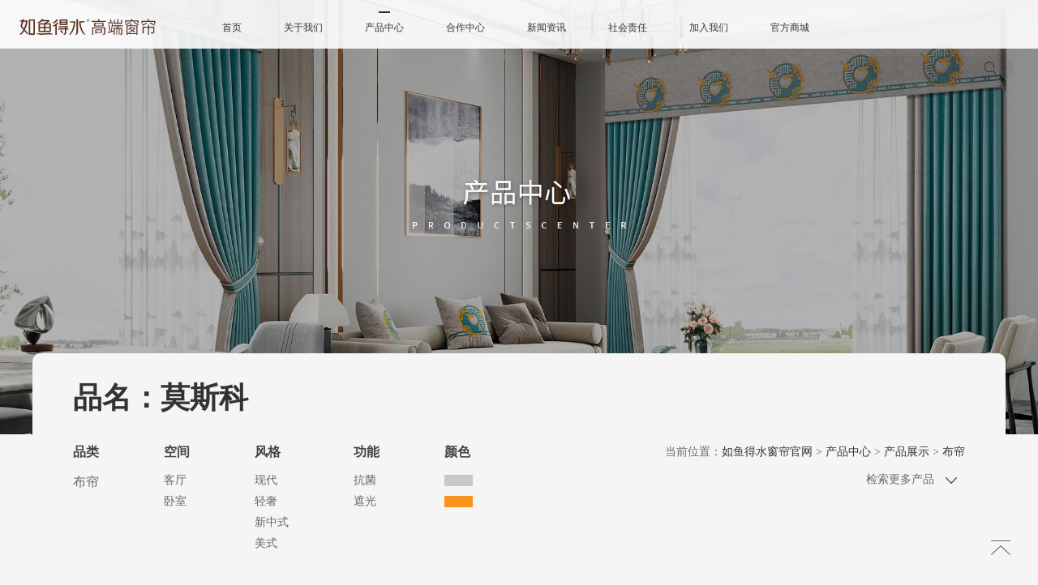

--- FILE ---
content_type: text/html; charset=utf-8
request_url: https://www.ryds.cn/productview/1934.html
body_size: 5127
content:
<!doctype html>
<html>

<head>
    <meta charset="utf-8">
    <title>莫斯科，布帘，如鱼得水窗帘官网</title>
    <meta name="keywords" content="" />
    <meta name="description" content="" />
    <meta name="baidu-site-verification" content="code-i58q2Yfcy6" />
    <meta http-equiv="Cache-Control" content="no-cache, no-store">
    <meta http-equiv="Pragma" content="no-cache">
    <meta http-equiv="Expires" content="0">
    <link href="/static/css/common.css?v=3.8" rel="stylesheet" type="text/css">
    <link href="/static/css/products.css?v=3.8" rel="stylesheet" type="text/css">
    <script src="/static/js/jquery-1.7.2.min.js"></script>
    <script src="/static/js/com.js?v=3.8"></script>
    <script src="/static/js/jquery.dalislide.js?v=3.8"></script>
    <link href="/plugin/ck-x3/ckplayer/css/ckplayer.css" rel="stylesheet" type="text/css">
    <script src="/plugin/ck-x3/ckplayer/js/ckplayer.js"></script>
    <style>
        .probar {
            padding-bottom: 10px;
        }
    </style>
</head>

<body>

    <div class="head trans5">
    <div class="logo"><a href="https://www.ryds.cn" title="窗帘十大品牌，如鱼得水窗帘"><img src="/static/images/logo5.svg" class="svg" alt="窗帘十大品牌，如鱼得水窗帘"></a></div>
    <ul class="navi">
                <li ><a href="/" title="首页" target="_blank">首页</a>
                    </li>
                <li ><a href="/about/brand.html" title="关于我们" target="_blank">关于我们</a>
                        <ul>
                                <li><a href="/about/brand.html" title="品牌介绍" target="_blank">品牌介绍</a></li>
                                <li><a href="/about/history.html" title="品牌故事" target="_blank">品牌故事</a></li>
                                <li><a href="/about/course.html" title="品牌历程" target="_blank">品牌历程</a></li>
                                <li><a href="/about/honor.html" title="企业荣誉" target="_blank">企业荣誉</a></li>
                                <li><a href="/about/factory.html" title="智能制造" target="_blank">智能制造</a></li>
                            </ul>
                    </li>
                <li class="on"><a href="/product.html" title="产品中心" target="_blank">产品中心</a>
                        <ul>
                                <li><a href="/product.html" title="产品展示" target="_blank">产品展示</a></li>
                                <li><a href="/case.html" title="金牌案例" target="_blank">金牌案例</a></li>
                            </ul>
                    </li>
                <li ><a href="/join.html" title="合作中心" target="_blank">合作中心</a>
                        <ul>
                                <li><a href="/join.html" title="招商合作" target="_blank">招商合作</a></li>
                                <li><a href="/business.html" title="生意经" target="_blank">生意经</a></li>
                            </ul>
                    </li>
                <li ><a href="/articles/7.html" title="新闻资讯" target="_blank">新闻资讯</a>
                        <ul>
                                <li><a href="/articles/27.html" title="企业动态" target="_blank">企业动态</a></li>
                                <li><a href="/articles/28.html" title="媒体报道" target="_blank">媒体报道</a></li>
                            </ul>
                    </li>
                <li ><a href="/plan.html" title="社会责任" target="_blank">社会责任</a>
                        <ul>
                                <li><a href="/plan.html" title="鱼跃公益" target="_blank">鱼跃公益</a></li>
                            </ul>
                    </li>
                <li ><a href="/job.html" title="加入我们" target="_blank">加入我们</a>
                        <ul>
                                <li><a href="/job.html" title="社会招聘" target="_blank">社会招聘</a></li>
                            </ul>
                    </li>
                <li ><a href="/shop.html" title="官方商城" target="_blank">官方商城</a>
                        <ul>
                                <li><a href="/shop" title=" 天猫商城" target="_blank"> 天猫商城</a></li>
                            </ul>
                    </li>
            </ul>
    <div class="seekbox">
        <form id="seekform" method="post" action="/index/index/seek?act=DoSeek" onsubmit="return checkseek()">
            <input type="text" name="kw" id="kw" value="">
            <div class="seekb" id="seekb"><img src="/static/images/ico_zoom.svg" class="svg"></div>
        </form>
    </div>
</div>
    <div class="secban linkd" data-link="">
    <img src="/upfiles/image/202206/27/2022062715490878969.jpg">
</div>
    
    <div class="probox">
        <div class="probar">
            <div class="barc">
                <div class="readt">品名：莫斯科</div>
                                <div class="readi">
                                        <div class="readii"><strong>品类</strong>布帘</div>
                                        <div class="readii"><strong>空间</strong><span>客厅</span><span>卧室</span></div>
                                        <div class="readii"><strong>风格</strong><span>现代</span><span>轻奢</span><span>新中式</span><span>美式</span></div>
                                        <div class="readii"><strong>功能</strong><span>抗菌</span><span>遮光</span></div>
                                        <div class="readii"><strong>颜色</strong><i style="background:#c9c9c9"></i><i style="background:#f7931c"></i></div>
                                        <div class="readpos">
                        <span>当前位置：<a href='/'>如鱼得水窗帘官网</a> > <a href="/product.html">产品中心</a> > <a href="/product.html">产品展示</a> > <a href="/product/pd/21.html">布帘</a></span>
                        <span class="seekmore">检索更多产品 <img src="/static/images/arodown.png"></span>
                    </div>
                </div>
            </div>
        </div>
        <div class="proview">
            <div class="prop">
                <img src="/upfiles/image/202206/27/2022062716063523425.jpg" alt="莫斯科" class="mainp">
                            </div>
            <div class="prodes">
                <div class="prodest">产品描述</div>
                <div class="prodesc">
                    <div>主布：莫斯科-主布<br>配布：莫斯科-配布<br>纱帘：清镜游鱼-纱<br>面料特性：高精密双面呢色织提花面料<br>适用风格：中式、新中式、现代轻奢、美式、侘寂</div>
                    <div>本款产品打造了一副祥和的江南人家图。中式房屋结合江南特有的冰裂纹窗棂，冰裂纹图案象征着寒冬已过，大地回春，代表一切不如意、不愉快的事情即已过去，美好的、如意的愿望立即会到来。树梢上两只鸟象征着幸福、夫妻和睦。适用于卧室、书房等空间氛围。</div>
                </div>
            </div>
            <div class="procontbox">
                <div class="proleft">
                    <div class="bkt">热门产品</div>
                    <div class="dalislide cep">
                        <ul class="slidep">
                                                        <li><a href="/productview/5398.html" title="罗曼蒂克-浅蓝" target="_blank"><img src="/upfiles/image/202305/09/2023050914504082580.jpg" alt="罗曼蒂克-浅蓝"><span>罗曼蒂克-浅蓝</span></a></li>
                                                        <li><a href="/productview/5420.html" title="幸运时光-浅灰" target="_blank"><img src="/upfiles/image/202305/06/2023050615250768816.jpg" alt="幸运时光-浅灰"><span>幸运时光-浅灰</span></a></li>
                                                        <li><a href="/productview/5941.html" title="蒸蒸日上-米-纱" target="_blank"><img src="/upfiles/image/202311/17/2023111710452291977.jpg" alt="蒸蒸日上-米-纱"><span>蒸蒸日上-米-纱</span></a></li>
                                                        <li><a href="/productview/7412.html" title="福泽绵长" target="_blank"><img src="/upfiles/image/202508/20/2025082015595014275.jpg" alt="福泽绵长"><span>福泽绵长</span></a></li>
                                                        <li><a href="/productview/4687.html" title="西部牛仔" target="_blank"><img src="/upfiles/image/202210/29/2022102910190496954.jpg" alt="西部牛仔"><span>西部牛仔</span></a></li>
                                                    </ul>
                    </div>
                    <div class="prot">更多产品</div>
                    <div class="prob">
                        <div class="probt"><a href="/product" target="_blank">品类</a></div>
                        <div class="probc">
                                                        <a href="/product/pd/21.html" title="布帘" target="_blank">布帘</a>
                                                        <a href="/product/pd/22.html" title="纱帘" target="_blank">纱帘</a>
                                                        <a href="/product/pd/23.html" title="罗马帘" target="_blank">罗马帘</a>
                                                        <a href="/product/pd/24.html" title="百叶帘" target="_blank">百叶帘</a>
                                                    </div>
                    </div>
                                        <div class="prob">
                        <div class="probt"><a href="/product/kj" target="_blank">空间</a></div>
                        <div class="probc">
                                                        <a href="/product/kj/1" target="_blank" title="客厅">客厅</a>
                                                                                    <a href="/product/kj/2" target="_blank" title="卧室">卧室</a>
                                                                                    <a href="/product/kj/3" target="_blank" title="餐厅">餐厅</a>
                                                                                    <a href="/product/kj/4" target="_blank" title="书房">书房</a>
                                                                                    <a href="/product/kj/5" target="_blank" title="阳台">阳台</a>
                                                                                    <a href="/product/kj/6" target="_blank" title="其他">其他</a>
                                                                                </div>
                    </div>
                                        <div class="prob">
                        <div class="probt"><a href="/product/fg" target="_blank">风格</a></div>
                        <div class="probc">
                                                        <a href="/product/fg/7" target="_blank" title="现代">现代</a>
                                                                                    <a href="/product/fg/8" target="_blank" title="轻奢">轻奢</a>
                                                                                    <a href="/product/fg/9" target="_blank" title="新中式">新中式</a>
                                                                                    <a href="/product/fg/10" target="_blank" title="欧式">欧式</a>
                                                                                    <a href="/product/fg/11" target="_blank" title="法式">法式</a>
                                                                                    <a href="/product/fg/12" target="_blank" title="田园">田园</a>
                                                                                    <a href="/product/fg/13" target="_blank" title="美式">美式</a>
                                                                                    <a href="/product/fg/14" target="_blank" title="儿童">儿童</a>
                                                                                </div>
                    </div>
                                        <div class="prob">
                        <div class="probt"><a href="/product/gn" target="_blank">功能</a></div>
                        <div class="probc">
                                                        <a href="/product/gn/15" target="_blank" title="抗菌">抗菌</a>
                                                                                    <a href="/product/gn/16" target="_blank" title="遮光">遮光</a>
                                                                                    <a href="/product/gn/17" target="_blank" title="智能/电动">智能/电动</a>
                                                                                </div>
                    </div>
                                        <div class="prob">
                        <div class="probt"><a href="/product/ys" target="_blank">颜色</a></div>
                        <div class="probc">
                                                        <a href="/product/ys/18" target="_blank" class="ys" style="background: #1b99c5"></a>
                                                                                    <a href="/product/ys/19" target="_blank" class="ys" style="background: #c9c9c9"></a>
                                                                                    <a href="/product/ys/20" target="_blank" class="ys" style="background: #e0adac"></a>
                                                                                    <a href="/product/ys/21" target="_blank" class="ys" style="background: #2fab60"></a>
                                                                                    <a href="/product/ys/22" target="_blank" class="ys" style="background: #f7931c"></a>
                                                                                    <a href="/product/ys/23" target="_blank" class="ys" style="background: #f55043"></a>
                                                                                    <a href="/product/ys/24" target="_blank" class="ys" style="background: #f7dd2e"></a>
                                                                                    <a href="/product/ys/25" target="_blank" class="ys" style="background: #ca60d1"></a>
                                                                                    <a href="/product/ys/26" target="_blank" class="ys" style="background: #eeeec3"></a>
                                                                                    <a href="/product/ys/27" target="_blank" class="ys" style="background: #996c59"></a>
                                                                                </div>
                    </div>
                                        <div class="bkt">猜您想看</div>
                                        <a href="/productview/7426.html" class="relate" title="卢浮花园 " target="_blank"><img src="/upfiles/image/202509/05/2025090517352650341.jpg" alt="卢浮花园 "><span>品名：卢浮花园 </span><span>属性：</span></a>
                                        <a href="/productview/7407.html" class="relate" title="查尔斯顿" target="_blank"><img src="/upfiles/image/202509/05/2025090517240571434.jpg" alt="查尔斯顿"><span>品名：查尔斯顿</span><span>属性：</span></a>
                                        <a href="/productview/7406.html" class="relate" title="温莎城堡" target="_blank"><img src="/upfiles/image/202509/05/2025090517255580843.jpg" alt="温莎城堡"><span>品名：温莎城堡</span><span>属性：</span></a>
                                        <a href="/productview/7405.html" class="relate" title="塞纳河畔" target="_blank"><img src="/upfiles/image/202509/05/2025090517282051316.jpg" alt="塞纳河畔"><span>品名：塞纳河畔</span><span>属性：</span></a>
                                        <a href="/productview/7129.html" class="relate" title="春眠-丽人" target="_blank"><img src="/upfiles/image/202504/15/2025041520535684245.jpg" alt="春眠-丽人"><span>品名：春眠-丽人</span><span>属性：</span></a>
                                        <div class="bkt">软装攻略</div>
                                        <a href="/article/7595.html" title="窗帘选色新灵感 | 轻松打造高级感，秘诀藏在这5个色彩里！" target="_blank" class="rza">
                        <img src="/upfiles/image/202601/08/2026010814293695320.jpg" alt="窗帘选色新灵感 | 轻松打造高级感，秘诀藏在这5个色彩里！">
                        <span>窗帘选色新灵感 | 轻松打造高级感，秘诀藏在这5个色彩里！</span>
                    </a>
                                        <a href="/article/7594.html" title="超惊艳！复古又高级的法式窗帘，这样选搭美到心坎里！" target="_blank" class="rza">
                        <img src="/upfiles/image/202601/08/2026010814122843436.jpg" alt="超惊艳！复古又高级的法式窗帘，这样选搭美到心坎里！">
                        <span>超惊艳！复古又高级的法式窗帘，这样选搭美到心坎里！</span>
                    </a>
                                        <ul class="bku">
                                                <li><a href="/article/7576.html" title="全屋窗帘定制做不做？这些疑难解答，让你不再纠结！" target="_blank">全屋窗帘定制做不做？这些疑难解答，让你不再纠结！</a></li>
                                                <li><a href="/article/7575.html" title="窗帘选不好？四大难题一次解决，让家瞬间升级!" target="_blank">窗帘选不好？四大难题一次解决，让家瞬间升级!</a></li>
                                                <li><a href="/article/7574.html" title="全屋定制窗帘别踩坑！有这6条实用经验" target="_blank">全屋定制窗帘别踩坑！有这6条实用经验</a></li>
                                                <li><a href="/article/7573.html" title=" 抗菌窗帘是不是智商税？一文帮你解答" target="_blank"> 抗菌窗帘是不是智商税？一文帮你解答</a></li>
                                                <li><a href="/article/7572.html" title="高端窗帘定制：有这7个步骤，你一定要知道" target="_blank">高端窗帘定制：有这7个步骤，你一定要知道</a></li>
                                            </ul>
                </div>
                <div class="procont">
                    <img src="/upfiles/image/202206/27/2022062716061549395.jpg" alt="" />                </div>
            </div>
        </div>
    </div>
    
    <div class="footbox">
    <div class="footrow wow fadeInUp">
        <img src="/static/images/logo5.svg" class="flogo svg">
    </div>
    <div class="footrow wow fadeInUp">
                <div class="foota">
            <a href="/about/brand.html" title="关于我们" target="_blank">关于我们</a>
                        <a href="/about/brand.html" title="品牌介绍" target="_blank">品牌介绍</a>
                        <a href="/about/history.html" title="品牌故事" target="_blank">品牌故事</a>
                        <a href="/about/course.html" title="品牌历程" target="_blank">品牌历程</a>
                        <a href="/about/honor.html" title="企业荣誉" target="_blank">企业荣誉</a>
                        <a href="/about/factory.html" title="智能制造" target="_blank">智能制造</a>
                                </div>
                <div class="foota">
            <a href="/product.html" title="产品中心" target="_blank">产品中心</a>
                        <a href="/product.html" title="产品展示" target="_blank">产品展示</a>
                        <a href="/case.html" title="金牌案例" target="_blank">金牌案例</a>
                        <a href="/soft.html" title="软装攻略" target="_blank">软装攻略</a>
                                </div>
                <div class="foota">
            <a href="/join.html" title="合作中心" target="_blank">合作中心</a>
                        <a href="/join.html" title="招商合作" target="_blank">招商合作</a>
                        <a href="/business.html" title="生意经" target="_blank">生意经</a>
                                </div>
                <div class="foota">
            <a href="/articles/7.html" title="新闻资讯" target="_blank">新闻资讯</a>
                        <a href="/articles/27.html" title="企业动态" target="_blank">企业动态</a>
                        <a href="/articles/28.html" title="媒体报道" target="_blank">媒体报道</a>
                                </div>
                <div class="foota">
            <a href="/plan.html" title="社会责任" target="_blank">社会责任</a>
                        <a href="/plan.html" title="鱼跃公益" target="_blank">鱼跃公益</a>
                                </div>
                <div class="foota">
            <a href="/job.html" title="加入我们" target="_blank">加入我们</a>
                        <a href="/job.html" title="社会招聘" target="_blank">社会招聘</a>
                                </div>
                <div class="foota">
            <a href="/shop.html" title="官方商城" target="_blank">官方商城</a>
                        <a href="/shop" title=" 天猫商城" target="_blank"> 天猫商城</a>
                                </div>
                <div class="footb">
            <img src="/upfiles/image/202302/13/2023021315024783789.jpg">
            <span>如鱼得水官微</span>
        </div>
    </div>
    <div class="footrow foott wow fadeInUp" data-wow-delay="0.3s">
        <div class="footbq">版权所有 © 如鱼得水（杭州）软装定制有限公司　总部地址.杭州鸿宁路1909号【望京B座三层】<br>ICP备案：<a href='https://beian.miit.gov.cn/' target='_blank'>浙ICP备2022022503号-1</a>　<a target='_blank' href='http://www.beian.gov.cn/portal/registerSystemInfo?recordcode=33019202000417'><img src='/static/images/ga.png'> 浙公网安备 33019202000417号</a></div>
        <div class="foottel">
            <div class="tel"><span>全国客服热线</span><span>4008-2614-88</span></div>
            <div class="tel"><span>品牌招商热线</span><span>0571-87701111</span></div>
        </div>
    </div>
</div>

<div class="rightbar">
    <b onclick="Page_scrollTo()"><img src="/static/images/top.png"></b>
</div>

<script>
    var _hmt = _hmt || [];
    (function() {
      var hm = document.createElement("script");
      hm.src = "https://hm.baidu.com/hm.js?3a5300f599a36f8754cef2ed888182a9";
      var s = document.getElementsByTagName("script")[0]; 
      s.parentNode.insertBefore(hm, s);
    })();
</script>

    <script type="text/javascript">
        $(function(){
            $('.seekmore').click(function(){
                Page_scrollTo($('.proleft'),800);
            })

            $(document).on('click', '.playbtn', function() {
                $('.provod').show();
                $('.provod').children('video').trigger('play');
            })
            $(document).on('click', '.closeprovod', function() {
                $('.provod').hide();
                $('.provod').children('video').trigger('pause');
            })
        })
    </script>

</body>

</html>

--- FILE ---
content_type: text/css
request_url: https://www.ryds.cn/static/css/products.css?v=3.8
body_size: 2566
content:
/* 列表 */

.probox {
    width: 1400px;
    height: auto;
    margin: 0 auto 20px auto;
    position: relative;
}
.probar {
    height: auto;
    overflow: hidden;
    background: #f5f5f5;
    padding: 35px 0 35px 60px;
    margin-top: -130px;
    border-top-left-radius: 10px;
    border-top-right-radius: 10px;
    position: relative;
}

a.reset {
    display: block;
    width: 40px;
    height: 40px;
    line-height: 40px;
    position: absolute;
    top: 20px;
    right: 20px;
    text-decoration: none;
    text-align: center;
    color: #999;
    overflow: hidden;
}
.reset .svg {
	width: 20px;
	height: 20px;
	margin: 10px;
	display: inline-block;
	vertical-align: middle;
}
.reset .svg path {
	fill: #999;
}
.reset:hover {
    transform:rotate(180deg);
    -ms-transform:rotate(180deg);
    -moz-transform:rotate(180deg);
    -webkit-transform:rotate(180deg);
    -o-transform:rotate(180deg);
}
.reset:hover .svg path {
    fill: #333;
}

.prob {
    height: auto;
    margin-bottom: 10px;
    overflow: hidden;
    line-height: 26px;
}
.probt {
    width: 80px;
    height: auto;
    overflow: hidden;
    float: left;
    font-weight: bold;
}
.probc {
    width: calc(100% - 90px);
    height: auto;
    overflow: hidden;
    float: left;
}
.probc span {
    width: 110px;
    height: 30px;
    display: block;
    float: left;
    font-size: 0;
    text-align: left;
}
.probc a {
    display: inline-block;
    padding: 0 10px;
    font-size: 14px;
    text-decoration: none;
    border-radius: 3px;
}
.probc a:hover {
    background: #eaeaea;
}
.probc a.ys {
    width: 35px;
    padding: 0;
    height: 15px;
    margin: 5px 0 0 10px;
    border-radius: 3px;
}
.probc span.on a:not(.ys) {
    background: #955223;
    color: #fff;
}
.probc span:nth-child(1).on a {
    background: #eaeaea;
    color: #333;
}
.probc span.on a.ys {
    background-image: url(/static/images/ok.png);
    background-position: center;
    background-repeat: no-repeat;
}

.proli {
    height: auto;
    overflow: hidden;
    padding: 20px;
}
.proli a {
    display: block;
    width: calc(50% - 20px);
    height: 550px;
    float: left;
    margin: 0 40px 50px 0;
    overflow: hidden;
    background: #fff;
    text-decoration: none;
}
.proli a:nth-child(even) {
    margin-right: 0;
}
.proli a p {
    display: block;
    width: 100%;
    height: 380px;
    overflow: hidden;
    float: left;
    position: relative;
}
.proli a p i {
    display: inline-block;
    font-style: normal;
    font-size: 14px;
    height: 35px;
    line-height: 35px;
    color: #fff;
    padding: 0 25px;
    background: rgba(0, 0, 0, .5);
    border-top-right-radius: 15px;
    border-bottom-left-radius: 15px;
    position: absolute;
    left: 15px;
    bottom: 15px;
}
.proli a p i em {
    display: inline-block;
    width: 20px;
    height: 12px;
    vertical-align: middle;
}
.proli a span {
    display: block;
    width: calc(100% - 100px);
    height: 50px;
    line-height: 50px;
    margin: 15px 0 0 20px;
    white-space: nowrap;
	text-overflow: ellipsis;
	-o-text-overflow: ellipsis;
	overflow: hidden;
    font-size: 28px;
    float: left;
    color: #666;
}
.proli a b {
    display: block;
    width: 70px;
    height: 50px;
    margin-top: 15px;
    float: left;
    background: url(/static/images/aro4.png) center no-repeat;
    font-size: 0;
}
.proli a font {
    display: block;
    width: calc(100% - 80px);
    height: auto;
    max-height: 50px;
    font-size: 14px;
    line-height: 24px;
    color: #666;
    overflow: hidden;
    float: left;
    margin: 10px 0 0 20px;
}
.proli a:hover {
    margin-top: -15px;
    margin-bottom: 65px;
    -moz-box-shadow: 10px 10px 10px rgba(0, 0, 0, 0.1);
	-webkit-box-shadow: 10px 10px 10px rgba(0, 0, 0, 0.1);
	box-shadow: 10px 10px 10px rgba(0, 0, 0, 0.1);
}
.proli a:hover span {
    color: #333;
}

/* 详情 */

.barli {
    height: auto;
    overflow: hidden;
    display: none;
    border-top: 1px solid #ccc;
    border-bottom: 1px solid #ccc;
    padding-top: 20px;
    margin-bottom: 20px;
}
.barc {
    height: auto;
    overflow: hidden;
    margin-bottom: 20px;
}
.readt {
    height: auto;
    overflow: hidden;
    font-size: 36px;
    font-weight: bold;
    line-height: 50px;
}
.readt2 {
    height: auto;
    overflow: hidden;
    font-size: 26px;
    line-height: 36px;
    margin-top: 15px;
}
.readi {
    height: auto;
    overflow: hidden;
    padding: 30px 0 10px 0;
    color: #666;
}
.qrcode {
    width: 80px;
    height: 80px;
    float: left;
}
.readii {
    height: auto;
    float: left;
    margin-right: 80px;
    text-align: left;
    font-size: 16px;
    line-height: 30px;
    overflow: hidden;
}
.readii strong, .readii span, .readii i {
    display: block;
    line-height: 26px;
}
.readii strong {
    line-height: 24px;
    padding-bottom: 10px;
    color: #444;
}
.readii span {
    font-size: 14px;
}
.readii i {
    font-style: normal;
    height: 14px;
    width: 35px;
    margin: 6px 0 12px 0;
}
.readpos {
    line-height: 24px;
    float: right;
    margin-right: 50px;
}
.readpos span {
    display: block;
    text-align: right;
}
.seekmore {
    height: 30px;
    line-height: 24px;
    cursor: pointer;
    margin-top: 10px;
}
.seekmore img {
    display: inline-block;
    height: 8px;
    margin: 0 10px;
    vertical-align: middle;
}
.seekmore img.on {
    transform:rotate(180deg);
    -ms-transform:rotate(180deg);
    -moz-transform:rotate(180deg);
    -webkit-transform:rotate(180deg);
    -o-transform:rotate(180deg);
}
.seekmore:hover {
    color: #e06b24;
}

.proview {
    width: calc(100% - 120px);
    height: auto;
    overflow: hidden;
    margin: 0 auto;
}
.prop {
    height: auto;
    min-height: 600px;
    overflow: hidden;
    position: relative;
}
.prop img.mainp {
    display: block;
    width: 100%;
    height: auto;
    margin: 0 auto;
}
.prop img.playbtn {
    display: block;
    width: 80px;
    height: 80px;
    position: absolute;
    left: 50%;
    top: 50%;
    margin-left: -40px;
    margin-top: -40px;
    z-index: 1;
    cursor: pointer;
}
.provod {
    width: 100%;
    height: 100%;
    position: absolute;
    left: 0;
    top: 0;
    z-index: 10;
    background: #000;
    overflow: hidden;
    display: none;
}
.provod video {
    width: 100%;
    height: 100%;
}
.provod .closeprovod {
    display: block;
    position: absolute;
    top: 20px;
    right: 20px;
    cursor: pointer;
    z-index: 100;
}

.prodes {
    height: auto;
    overflow: hidden;
    padding: 0 15px 30px 15px;
    border-bottom: 1px solid #ddd;
}
.prodest {
    line-height: 80px;
    font-size: 30px;
    padding-top: 10px;
}
.prodesc, .prodesc div {
    height: auto;
    overflow: hidden;
    font-size: 18px;
    line-height: 36px;
}
.prodesc>div:nth-child(1) {
    width: 45%;
    float: left;
}
.prodesc>div:nth-child(2) {
    width: 54%;
    float: right;
}
.procontbox {
    height: auto;
    overflow: hidden;
}
.proleft {
    width: 400px;
    height: auto;
    overflow: hidden;
    float: left;
}
.procont {
    width: 810px;
    height: auto;
    overflow: hidden;
    float: right;
    font-size: 16px;
    line-height: 200%;
    padding: 30px 15px 80px 15px;
}
.procont img {
    max-width: 100%;
    margin-top: 15px;
    margin-bottom: 15px;
}

.bkt {
    display: inline-block;
    line-height: 36px;
    border-radius: 3px;
    background: #e06b24;
    color: #fff;
    padding: 0 25px;
    margin: 30px 0 0 15px;
    font-size: 16px;
    font-weight: bold;
}
.bku {
    padding: 10px 30px 0 30px;
    height: auto;
    overflow: hidden;
}
.bku li {
    height: auto;
    overflow: hidden;
    padding: 10px 0;
    font-size: 16px;
    line-height: 28px;
    border-bottom: 1px dotted #ccc;
}

.cep {
    width: calc(100% - 30px);
    height: 230px;
    overflow: hidden;
    position: relative;
    margin: 20px auto 0 auto;
    padding-bottom: 40px;
}
.cep li span {
    display: block;
    width: 100%;
    height: 60px;
    line-height: 60px;
    padding-top: 10px;
    color: #fff;
    font-size: 16px;
    background-image: linear-gradient(rgba(0,0,0,0), rgba(0,0,0,.7));
    position: absolute;
    left: 0;
    bottom: 0;
    text-align: center;
    font-weight: bold;
    white-space: nowrap;
	text-overflow: ellipsis;
	-o-text-overflow: ellipsis;
	overflow: hidden;
}

.prot {
    line-height: 30px;
    font-size: 16px;
    font-weight: bold;
    padding: 0 0 20px 20px;
}
.prob {
    height: auto;
    margin: 0 10px 10px 20px;
    overflow: hidden;
    line-height: 26px;
}
.probt {
    width: 40px;
    height: auto;
    overflow: hidden;
    float: left;
    font-weight: bold;
}
.probc {
    width: calc(100% - 40px);
    height: auto;
    overflow: hidden;
    float: left;
}
.probc a {
    display: block;
    padding: 0 15px;
    float: left;
    font-size: 14px;
}
.probc a.ys {
    width: 28px;
    padding: 0;
    height: 15px;
    margin: 5px 15px;
}

a.relate {
    display: block;
    width: calc(100% - 30px);
    height: auto;
    overflow: hidden;
    margin: 20px auto 0 auto;
    text-decoration: none;
}
.relate img {
    display: block;
    width: 100%;
    height: 200px;
    object-fit: cover;
}
.relate span {
    display: block;
}
.relate span:nth-child(2) {
    font-size: 16px;
    font-weight: bold;
    margin-top: 5px;
    line-height: 26px;
    white-space: nowrap;
	text-overflow: ellipsis;
	-o-text-overflow: ellipsis;
	overflow: hidden;
}
.relate span:nth-child(3) {
    font-size: 14px;
    color: #666;
    line-height: 24px;
}
.relate span em {
    display: inline-block;
    vertical-align: middle;
    width: 30px;
    height: 12px;
}

.bku {
    padding: 10px 15px 0 15px;
    height: auto;
    overflow: hidden;
}
.bku li {
    height: auto;
    overflow: hidden;
    padding: 10px 0;
    font-size: 16px;
    line-height: 28px;
    border-bottom: 1px dotted #ccc;
}

a.rza {
    display: block;
    height: auto;
    overflow: hidden;
    padding-bottom: 10px;
    margin: 20px 15px 10px 15px;
    border-bottom: 1px dashed #ddd;
}
.rza img {
    display: block;
    width: 150px;
    height: 90px;
    float: left;
    object-fit: cover;
}
.rza span {
    display: block;
    width: calc(100% - 170px);
    height: auto;
    overflow: hidden;
    float: left;
    font-size: 16px;
    margin-left: 20px;
    font-weight: bold;
    line-height: 28px;
}

@media screen and (max-width: 1440px) {
    .probox {
        width: 1300px;
    }
    .probar {
        padding: 30px 0 30px 50px;
        margin-top: -100px;
    }
    .prob {
        margin-bottom: 5px;
        line-height: 24px;
    }
    .probt {
        font-size: 12px;
    }
    .probc span {
        width: 90px;
        height: 28px;
    }
    .probc a {
        font-size: 12px;
    }
    .probc a.ys {
        width: 30px;
        height: 13px;
    }
    .proli a {
        height: 500px;
    }
    .proli a p {
        height: 350px;
    }
    .proli a p i {
        font-size: 12px;
    }
    .proli a span {
        height: 40px;
        line-height: 40px;
        font-size: 24px;
    }
    .proli a b {
        height: 40px;
        margin-top: 15px;
    }
    .proli a font {
        font-size: 12px;
    }
    .prodest {
        line-height: 60px;
        font-size: 24px;
        padding-top: 10px;
    }
    .prodesc, .prodesc div {
        font-size: 16px;
        line-height: 30px;
    }
}
@media screen and (max-width: 1366px) {
    .probox {
        width: 1200px;
    }
    .proli a {
        height: 460px;
    }
    .proli a p {
        height: 320px;
    }
    .proli a span {
        height: 30px;
        line-height: 30px;
        font-size: 20px;
    }
    .proli a b {
        height: 30px;
    }
}

--- FILE ---
content_type: application/javascript
request_url: https://www.ryds.cn/static/js/jquery.dalislide.js?v=3.8
body_size: 1916
content:

; (function ($) {
    $.fn.extend({
        "daliSlide": function (options) {
            var obj = $(this);
            var speed = options.speed;
            var duration = options.duration;
            var dotname = options.dotname;
            var dottxt = options.dottxt;
            var direction = options.direction;
            var aroname = options.aroname;
            var dalitime;
            var vtime;
            var moving = false;
            var aro = 'next';
            var objH = obj.height();
            if (objH>0){
                obj.find('ul').addClass('cover');
            }
            if (obj.find('li').length > 1) {
                //创建dot
                var pnum = obj.find('li').length;
                var dot = '';
                var dott = '';
                for (var i = 1; i <= pnum; i++) {
                    dott = dottxt=='num' ? i : '';
                    dot+='<em>'+dott+'</em>';
                }
                dot = '<div class="' + dotname + '">' + dot + '</div>';
                obj.append(dot);
                obj.find('em:eq(0)').addClass('on');
                //创建箭头
                if (aroname != '') {
                    var aroleft = aroname.split(',')[0];
                    var aroright = aroname.split(',')[1];
                    obj.append('<div class="' + aroleft + '"></div><div class="' + aroright + '"></div>')
                }
            }
            MoveFirst();

            obj.find('em').click(function () {
                var inidx = $(this).index();
                aro = inidx > obj.find('em.on').index() ? 'next' : 'prev';
                if (!$(this).hasClass('on') && !moving) {
                    MoveGo(inidx);
                }
            })
            obj.find('.' + aroleft).click(function () {
                var index = obj.find('em.on').index();
                index--;
                index < 0 && (index = obj.find('li').length - 1);
                aro = 'prev';
                if (!moving) {
                    MoveGo(index);
                }
            })
            obj.find('.' + aroright).click(function () {
                var index = obj.find('em.on').index();
                index++;
                index == obj.find('li').length && (index = 0)
                aro = 'next';
                if (!moving) {
                    MoveGo(index);
                }
            })
            obj.find('.vodplay').click(function (e) {
                e.stopPropagation();
                if (!moving){
                    var vodsrc=$(this).attr('data-src');
                    obj.after('<div class="vodbox"><video controls autoplay controlslist="nodownload" class="autovideo"><source src="'+vodsrc+'" type="video/mp4"></video><span class="closevod"></span></div>');
                    var vodbox=$('.vodbox');
                    vodbox.bind('contextmenu', function () { return false; });
                    if (dalitime) { clearTimeout(dalitime); }
                    vodbox.fadeIn();
                    vodbox.children('video').trigger('play');
                    checkvodplay(vodbox);
                }
            })
            $(document).on('click','.closevod',function(){
                var vodbox=$(this).parent();
                closevod(vodbox);
            })
            obj.find('.playbtn').click(function(){
                if (vtime) { clearInterval(vtime); }
                if (dalitime) { clearTimeout(dalitime); }
            });
            function MoveGo(inidx) {
                moving = true;
                if (vtime) { clearInterval(vtime); }
                if (dalitime) { clearTimeout(dalitime); }
                obj.find('video.autovideo').trigger('pause');
                var outidx = obj.find('em.on').index();
                if (direction == 'fade') {
                    obj.find('li').css({ "z-index": "0" })
                    obj.find('li').eq(inidx).css({ "z-index": "1", "left": "0", "display": "none" }).fadeIn('1000', function () {
                        setboxheight(inidx,outidx);
                        obj.find('li').eq(outidx).hide();
                        moving = false;
                    });
                }
                else if (direction == 'left') {
                    var left = '100';
                    var moveto = '-=100';
                    if (aro == 'prev') {
                        left = '-100';
                        moveto = '+=100';
                    }
                    obj.find('li').eq(outidx).animate({ left: moveto + '%' }, duration, 'easeInOutExpo');
                    obj.find('li').eq(inidx).css({ 'left': left + '%' }).show().animate({ left: moveto + '%' }, duration, 'easeInOutExpo',function(){
                        setboxheight(inidx,outidx);
                        moving = false;
                    });
                }
                else if (direction == 'up') {
                    var top = '100';
                    var moveto = '-=100';
                    if (aro == 'prev') {
                        top = '-100';
                        moveto = '+=100';
                    }
                    obj.find('li').eq(outidx).animate({ top: moveto + '%' }, duration, 'easeInOutExpo');
                    obj.find('li').eq(inidx).css({ 'top': top + '%' }).show().animate({ top: moveto + '%' }, duration, 'easeInOutExpo',function(){
                        setboxheight(inidx,outidx);
                        moving = false;
                    });
                }
                obj.find('em').eq(outidx).removeClass("on");
                obj.find('em').eq(inidx).addClass("on");
            }
            function MoveFirst(){
                obj.find('li:eq(0)').css({ 'z-index': '1', 'left': 0 }).fadeIn(function(){
                    setboxheight(0, -1);
                });
            }
            function setboxheight(inidx, outidx){
                if (objH==0){
                    var h = obj.find('li').eq(inidx).outerHeight();  
                    Doboxheight(h)
                    obj.find('li').eq(inidx).find('img:eq(0)').load(function () {    //没有缓存时会执行img.load()方法，加载出图片后，再获取图片尺寸
                        h = $(this).parents('li').outerHeight();
                        Doboxheight(h)
                    });
                }
                MoveOver(inidx, outidx);
            }
            function Doboxheight(h){
                /* if (h > obj.height()) {
                    obj.animate({ height: h });
                } */
                obj.animate({ height: h });
            }
            function MoveOver(inidx, outidx){
                options.callback && options.callback(inidx, outidx);
                aro = 'next';
                if (obj.find('li').eq(inidx).find('video.autovideo').length > 0) {
                    var vodbox = obj.find('li').eq(inidx);
                    vodbox.find('video.autovideo').trigger('play');
                    checkvodplay(vodbox);
                }
                else {
                    if (obj.find('li').length>1){
                        inidx++;
                        inidx == obj.find('li').length && (inidx = 0)
                        dalitime = setTimeout(function () { MoveGo(inidx) }, speed);
                    }
                }
            }
            function checkvodplay(vodbox) {
                var vod = vodbox.find('video.autovideo').get(0);
                vtime = setInterval(function () {
                    if (vod.paused) {
                        closevod(vodbox)
                    }
                }, 1)
            }
            function closevod(vodbox) {
                clearInterval(vtime);
                vodbox.children('video.autovideo').trigger('pause');
                vodbox.remove();
                setTimeout(function () {
                    if (obj.find('li').length > 1) {
                        var inidx = obj.find('em.on').index()+1;
                        inidx == obj.find('li').length && (inidx = 0)
                        obj.find('em').eq(inidx).click();
                    }
                }, 500)
            }
        }
    });
})(jQuery);
